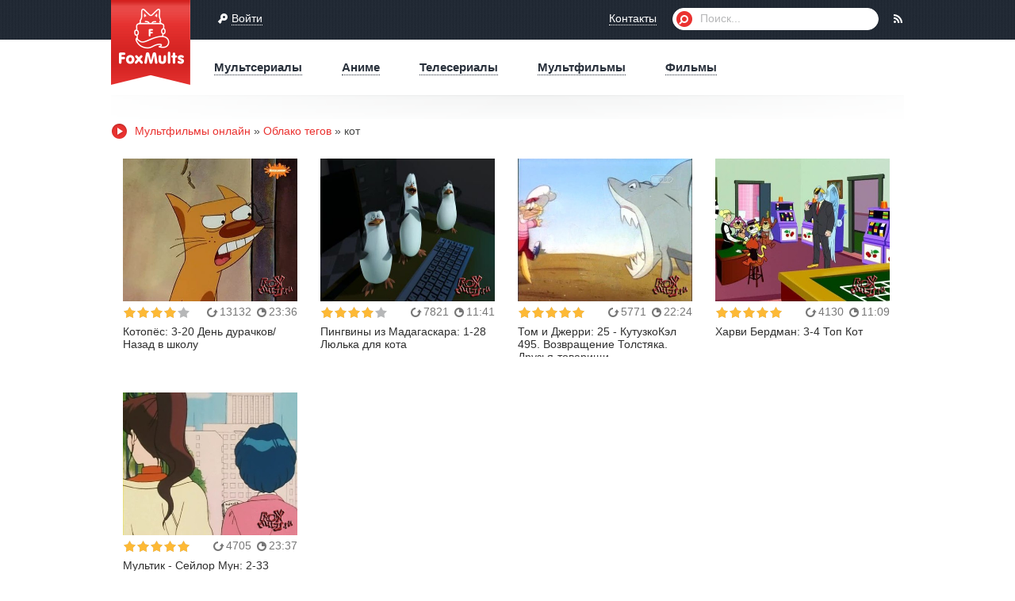

--- FILE ---
content_type: text/html; charset=windows-1251
request_url: https://foxmults.ru/tags/%EA%EE%F2/
body_size: 4548
content:
<!DOCTYPE html PUBLIC "-//W3C//DTD XHTML 1.0 Transitional//EN" "http://www.w3.org/TR/xhtml1/DTD/xhtml1-transitional.dtd">
<html xmlns="http://www.w3.org/1999/xhtml" xml:lang="ru" lang="ru">
<head>
<link href="/combine/style.css,engine.css" type="text/css" rel="stylesheet" />
<meta http-equiv="Content-Type" content="text/html; charset=windows-1251" />
<title>кот &raquo; Мультфильмы онлайн Бесплатно :: Большая коллекция онлайн мультиков :: Мультсериалы от Jetix и Fox Kids</title>
<meta name="description" content="Увлекательный мир любимых мультсериалов телеканала Fox Kids. Бесплатный онлайн кинотеатр, множество картинок, обоев, саундтреков и развлекательных игр. Это и многое другое ждет вас на foxmults.ru" />
<meta name="keywords" content="мультфильмы онлайн, мультики онлайн, мультики бесплатно, мультсериалы онлайн, мультсериалы, онлайн кинотеатр, саундтреки к мультфильмам, лучшие мультфильмы, смотреть мультфильмы онлайн, развлекательные игры" />
<link rel="search" type="application/opensearchdescription+xml" href="https://foxmults.ru/engine/opensearch.php" title="Мультфильмы онлайн Бесплатно :: Большая коллекция онлайн мультиков :: Мультсериалы от Jetix и Fox Kids" />
<link rel="alternate" type="application/rss+xml" title="Мультфильмы онлайн Бесплатно :: Большая коллекция онлайн мультиков :: Мультсериалы от Jetix и Fox Kids" href="https://foxmults.ru/rss.xml" />
<script type="text/javascript" src="/combine/jquery.js,jqueryui.js,dle_js.js,kernel.min.js"></script>
<link href="https://static.foxmults.ru/player/video-js.css" rel="stylesheet" />
<link rel="icon" href="/favicon.ico" type="image/x-icon" />
<link rel="shortcut icon" href="/favicon.ico" type="image/x-icon" />
<meta name="yandex-verification" content="81191a0ea31bd1fe" />
</head>
<body>
<div class="top-bar wide">
<div class="wrapper">
<div class="f_lcol">
<span class="ico"><img alt="Войти" src="https://static.foxmults.ru/images/spacer.gif" class="login" /></span> <a id="signin-link" href="#" title="Войти">Войти</a>
<!-- <span class="ico next"><img alt="Регистрация" src="https://static.foxmults.ru/images/spacer.gif" class="reg" /></span> <a class="external" href="/ui.php" title="Регистрация">Регистрация</a> -->
<a class="contact" href="https://foxmults.ru/feedback.html" title="Контакты">Контакты</a>
</div>
<form method="post" action="">
<input type="hidden" name="do" value="search" />
<input type="hidden" name="subaction" value="search" />
<ul class="search reset">
<li class="lbtn"><input title="Найти" alt="Найти" type="image" src="https://static.foxmults.ru/images/spacer.gif" /></li>
<li class="lfield"><input id="story" type="text" name="story" value="Поиск..." onblur="if(this.value=='') this.value='Поиск...';" onfocus="if(this.value=='Поиск...') this.value='';" /></li>
</ul>
</form>
<a class="rlink" title="Подписаться на новинки" href="https://foxmults.ru/rss.xml"><span class="ico last"><img alt="Подписаться на новинки" src="https://static.foxmults.ru/images/spacer.gif" class="rss" /></span></a>
</div>
</div>
<div class="top-menu wrapper">
<div class="logo"><a title="Мультфильмы онлайн" href="https://foxmults.ru/">Мультфильмы онлайн</a></div>
<div class="f_lcol">
<ul class="reset">
<li><a title="Мультсериалы" href="https://foxmults.ru/mult_serials.html"><span>Мультсериалы</span></a></li>
<li><a title="Аниме" href="https://foxmults.ru/anime.html"><span>Аниме</span></a></li>
<li><a title="Телесериалы" href="https://foxmults.ru/serials.html"><span>Телесериалы</span></a></li>
<li><a title="Мультфильмы" href="https://foxmults.ru/mults.html"><span>Мультфильмы</span></a></li>
<li><a title="Фильмы" href="https://foxmults.ru/films.html"><span>Фильмы</span></a></li>
</ul>
</div>
</div>
<div class="speedbar"><span class="ico"><img alt="Foxmults" src="https://static.foxmults.ru/images/spacer.gif" class="speed" /></span> <span id="dle-speedbar" xmlns:v="http://rdf.data-vocabulary.org/#"><span typeof="v:Breadcrumb"><a href="https://foxmults.ru/" rel="v:url" property="v:title">Мультфильмы онлайн</a></span> &raquo; <a href="https://foxmults.ru/tags/">Облако тегов</a> &raquo; кот</span></div>




<div class="content wrapper"><div id='dle-content'><div class="thumb">
<a title="Котопёс: 3-20 День дурачков/Назад в школу" href="https://foxmults.ru/catdog/7223-kotopes-3-20-den-durachkovnazad-v-shkolu.html"><img src="https://foxmults.ru/thumbs/catdog/3-20/original.jpg" alt="Котопёс: 3-20 День дурачков/Назад в школу" title="Котопёс: 3-20 День дурачков/Назад в школу" /></a>
<div class="info">
<div class="rating"><ul class="unit-rating"><li class="current-rating" style="width:68px;">68</li></ul></div>
<span class="ico"><img class="duration" src="https://static.foxmults.ru/images/spacer.gif" alt="" />23:36</span>
<span class="ico"><img class="views" src="https://static.foxmults.ru/images/spacer.gif" alt="" />13132</span>
</div>
<h2><a title="Котопёс: 3-20 День дурачков/Назад в школу" href="https://foxmults.ru/catdog/7223-kotopes-3-20-den-durachkovnazad-v-shkolu.html">Котопёс: 3-20 День дурачков/Назад в школу</a></h2>
</div>
<div class="thumb">
<a title="Пингвины из Мадагаскара: 1-28 Люлька для кота" href="https://foxmults.ru/madagascar_penguins/6569-pingviny-iz-madagaskara-1-28-lyulka-dlya-kota.html"><img src="https://foxmults.ru/thumbs/madagascar_penguins/1-28/original.jpg" alt="Пингвины из Мадагаскара: 1-28 Люлька для кота" title="Пингвины из Мадагаскара: 1-28 Люлька для кота" /></a>
<div class="info">
<div class="rating"><ul class="unit-rating"><li class="current-rating" style="width:68px;">68</li></ul></div>
<span class="ico"><img class="duration" src="https://static.foxmults.ru/images/spacer.gif" alt="" />11:41</span>
<span class="ico"><img class="views" src="https://static.foxmults.ru/images/spacer.gif" alt="" />7821</span>
</div>
<h2><a title="Пингвины из Мадагаскара: 1-28 Люлька для кота" href="https://foxmults.ru/madagascar_penguins/6569-pingviny-iz-madagaskara-1-28-lyulka-dlya-kota.html">Пингвины из Мадагаскара: 1-28 Люлька для кота</a></h2>
</div>
<div class="thumb">
<a title="Том и Джерри: 25 - КутузкоКэл 495. Возвращение Толстяка. Друзья-товарищи" href="https://foxmults.ru/tom_jerry_kids/5058-tom-i-dzherri-25-kutuzkokyel-495-vozvrashhenie-tolstyaka-druzya-tovarishhi.html"><img src="https://foxmults.ru/thumbs/tom_jerry_kids/25/original.jpg" alt="Том и Джерри: 25 - КутузкоКэл 495. Возвращение Толстяка. Друзья-товарищи" title="Том и Джерри: 25 - КутузкоКэл 495. Возвращение Толстяка. Друзья-товарищи" /></a>
<div class="info">
<div class="rating"><ul class="unit-rating"><li class="current-rating" style="width:85px;">85</li></ul></div>
<span class="ico"><img class="duration" src="https://static.foxmults.ru/images/spacer.gif" alt="" />22:24</span>
<span class="ico"><img class="views" src="https://static.foxmults.ru/images/spacer.gif" alt="" />5771</span>
</div>
<h2><a title="Том и Джерри: 25 - КутузкоКэл 495. Возвращение Толстяка. Друзья-товарищи" href="https://foxmults.ru/tom_jerry_kids/5058-tom-i-dzherri-25-kutuzkokyel-495-vozvrashhenie-tolstyaka-druzya-tovarishhi.html">Том и Джерри: 25 - КутузкоКэл 495. Возвращение Толстяка. Друзья-товарищи</a></h2>
</div>
<div class="thumb">
<a title="Харви Бердман: 3-4 Топ Кот" href="https://foxmults.ru/harvey_birdman/4340-xarvi-berdman-3-4-top-kot.html"><img src="https://foxmults.ru/thumbs/harvey_birdman/3-4/original.jpg" alt="Харви Бердман: 3-4 Топ Кот" title="Харви Бердман: 3-4 Топ Кот" /></a>
<div class="info">
<div class="rating"><ul class="unit-rating"><li class="current-rating" style="width:85px;">85</li></ul></div>
<span class="ico"><img class="duration" src="https://static.foxmults.ru/images/spacer.gif" alt="" />11:09</span>
<span class="ico"><img class="views" src="https://static.foxmults.ru/images/spacer.gif" alt="" />4130</span>
</div>
<h2><a title="Харви Бердман: 3-4 Топ Кот" href="https://foxmults.ru/harvey_birdman/4340-xarvi-berdman-3-4-top-kot.html">Харви Бердман: 3-4 Топ Кот</a></h2>
</div>
<div class="thumb">
<a title="Мультик - Сейлор Мун: 2-33 Приключения Артемиса" href="https://foxmults.ru/sailor_moon/3284-multik-sejlor-mun-2-33-priklyucheniya-artemisa.html"><img src="https://foxmults.ru/thumbs/sailor_moon/2-33/original.jpg" alt="Мультик - Сейлор Мун: 2-33 Приключения Артемиса" title="Мультик - Сейлор Мун: 2-33 Приключения Артемиса" /></a>
<div class="info">
<div class="rating"><ul class="unit-rating"><li class="current-rating" style="width:85px;">85</li></ul></div>
<span class="ico"><img class="duration" src="https://static.foxmults.ru/images/spacer.gif" alt="" />23:37</span>
<span class="ico"><img class="views" src="https://static.foxmults.ru/images/spacer.gif" alt="" />4705</span>
</div>
<h2><a title="Мультик - Сейлор Мун: 2-33 Приключения Артемиса" href="https://foxmults.ru/sailor_moon/3284-multik-sejlor-mun-2-33-priklyucheniya-artemisa.html">Мультик - Сейлор Мун: 2-33 Приключения Артемиса</a></h2>
</div>
</div></div>
<div class="now wide">
<div class="wrapper">
<h2 class="title"><span class="ico"><img class="play" src="https://static.foxmults.ru/images/spacer.gif" alt="Сейчас смотрят" /></span> Сейчас смотрят</h2>
<div class="thumb">
<a title="Мультик - A.T.O.M.: 1-6 Эксперимент" href="https://foxmults.ru/atom/2569-multik-atom-1-6-yeksperiment.html"><img src="https://foxmults.ru/thumbs/atom/1-6/original.jpg" alt="Мультик - A.T.O.M.: 1-6 Эксперимент" title="Мультик - A.T.O.M.: 1-6 Эксперимент" /></a>
<div class="info">
<div class="rating"><ul class="unit-rating"><li class="current-rating" style="width:85px;">85</li></ul></div>
<span class="ico"><img class="duration" src="https://static.foxmults.ru/images/spacer.gif" alt="" />21:07</span>
<span class="ico"><img class="views" src="https://static.foxmults.ru/images/spacer.gif" alt="" />5887</span>
</div>
<h2><a title="Мультик - A.T.O.M.: 1-6 Эксперимент" href="https://foxmults.ru/atom/2569-multik-atom-1-6-yeksperiment.html">Мультик - A.T.O.M.: 1-6 Эксперимент</a></h2>
</div>
<div class="thumb">
<a title="Мультик - A.T.O.M.: 1-7 На глубине" href="https://foxmults.ru/atom/2570-multik-atom-1-7-na-glubine.html"><img src="https://foxmults.ru/thumbs/atom/1-7/original.jpg" alt="Мультик - A.T.O.M.: 1-7 На глубине" title="Мультик - A.T.O.M.: 1-7 На глубине" /></a>
<div class="info">
<div class="rating"><ul class="unit-rating"><li class="current-rating" style="width:85px;">85</li></ul></div>
<span class="ico"><img class="duration" src="https://static.foxmults.ru/images/spacer.gif" alt="" />21:06</span>
<span class="ico"><img class="views" src="https://static.foxmults.ru/images/spacer.gif" alt="" />12584</span>
</div>
<h2><a title="Мультик - A.T.O.M.: 1-7 На глубине" href="https://foxmults.ru/atom/2570-multik-atom-1-7-na-glubine.html">Мультик - A.T.O.M.: 1-7 На глубине</a></h2>
</div>
<div class="thumb">
<a title="Мультик - A.T.O.M.: 1-8 Появление Дрегона" href="https://foxmults.ru/atom/2571-multik-atom-1-8-poyavlenie-dregona.html"><img src="https://foxmults.ru/thumbs/atom/1-8/original.jpg" alt="Мультик - A.T.O.M.: 1-8 Появление Дрегона" title="Мультик - A.T.O.M.: 1-8 Появление Дрегона" /></a>
<div class="info">
<div class="rating"><ul class="unit-rating"><li class="current-rating" style="width:85px;">85</li></ul></div>
<span class="ico"><img class="duration" src="https://static.foxmults.ru/images/spacer.gif" alt="" />21:01</span>
<span class="ico"><img class="views" src="https://static.foxmults.ru/images/spacer.gif" alt="" />5173</span>
</div>
<h2><a title="Мультик - A.T.O.M.: 1-8 Появление Дрегона" href="https://foxmults.ru/atom/2571-multik-atom-1-8-poyavlenie-dregona.html">Мультик - A.T.O.M.: 1-8 Появление Дрегона</a></h2>
</div>
<div class="thumb">
<a title="Мультик - A.T.O.M.: 1-9 Последний рубеж" href="https://foxmults.ru/atom/2572-multik-atom-1-9-poslednij-rubezh.html"><img src="https://foxmults.ru/thumbs/atom/1-9/original.jpg" alt="Мультик - A.T.O.M.: 1-9 Последний рубеж" title="Мультик - A.T.O.M.: 1-9 Последний рубеж" /></a>
<div class="info">
<div class="rating"><ul class="unit-rating"><li class="current-rating" style="width:85px;">85</li></ul></div>
<span class="ico"><img class="duration" src="https://static.foxmults.ru/images/spacer.gif" alt="" />21:07</span>
<span class="ico"><img class="views" src="https://static.foxmults.ru/images/spacer.gif" alt="" />11159</span>
</div>
<h2><a title="Мультик - A.T.O.M.: 1-9 Последний рубеж" href="https://foxmults.ru/atom/2572-multik-atom-1-9-poslednij-rubezh.html">Мультик - A.T.O.M.: 1-9 Последний рубеж</a></h2>
</div>
<div class="thumb">
<a title="Губка Боб: 8-13-2 Джазовый гений Бикини Боттома" href="https://foxmults.ru/spongebob_squarepants/7270-gubka-bob-8-13-2-dzhazovyy-geniy-bikini-bottoma.html"><img src="https://foxmults.ru/thumbs/spongebob_squarepants/8-13-2/original.jpg" alt="Губка Боб: 8-13-2 Джазовый гений Бикини Боттома" title="Губка Боб: 8-13-2 Джазовый гений Бикини Боттома" /></a>
<div class="info">
<div class="rating"><ul class="unit-rating"><li class="current-rating" style="width:68px;">68</li></ul></div>
<span class="ico"><img class="duration" src="https://static.foxmults.ru/images/spacer.gif" alt="" />10:59</span>
<span class="ico"><img class="views" src="https://static.foxmults.ru/images/spacer.gif" alt="" />15827</span>
</div>
<h2><a title="Губка Боб: 8-13-2 Джазовый гений Бикини Боттома" href="https://foxmults.ru/spongebob_squarepants/7270-gubka-bob-8-13-2-dzhazovyy-geniy-bikini-bottoma.html">Губка Боб: 8-13-2 Джазовый гений Бикини Боттома</a></h2>
</div>
<div class="thumb">
<a title="Мультик - A.T.O.M.: 1-10 Природный магнетизм" href="https://foxmults.ru/atom/2573-multik-atom-1-10-prirodnyj-magnetizm.html"><img src="https://foxmults.ru/thumbs/atom/1-10/original.jpg" alt="Мультик - A.T.O.M.: 1-10 Природный магнетизм" title="Мультик - A.T.O.M.: 1-10 Природный магнетизм" /></a>
<div class="info">
<div class="rating"><ul class="unit-rating"><li class="current-rating" style="width:85px;">85</li></ul></div>
<span class="ico"><img class="duration" src="https://static.foxmults.ru/images/spacer.gif" alt="" />21:06</span>
<span class="ico"><img class="views" src="https://static.foxmults.ru/images/spacer.gif" alt="" />8052</span>
</div>
<h2><a title="Мультик - A.T.O.M.: 1-10 Природный магнетизм" href="https://foxmults.ru/atom/2573-multik-atom-1-10-prirodnyj-magnetizm.html">Мультик - A.T.O.M.: 1-10 Природный магнетизм</a></h2>
</div>
<div class="thumb">
<a title="Мультик - A.T.O.M.: 1-11 Двойники" href="https://foxmults.ru/atom/2574-multik-atom-1-11-dvojniki.html"><img src="https://foxmults.ru/thumbs/atom/1-11/original.jpg" alt="Мультик - A.T.O.M.: 1-11 Двойники" title="Мультик - A.T.O.M.: 1-11 Двойники" /></a>
<div class="info">
<div class="rating"><ul class="unit-rating"><li class="current-rating" style="width:85px;">85</li></ul></div>
<span class="ico"><img class="duration" src="https://static.foxmults.ru/images/spacer.gif" alt="" />21:06</span>
<span class="ico"><img class="views" src="https://static.foxmults.ru/images/spacer.gif" alt="" />10525</span>
</div>
<h2><a title="Мультик - A.T.O.M.: 1-11 Двойники" href="https://foxmults.ru/atom/2574-multik-atom-1-11-dvojniki.html">Мультик - A.T.O.M.: 1-11 Двойники</a></h2>
</div>
<div class="thumb">
<a title="Мультик - A.T.O.M.: 1-12 Я Пейн" href="https://foxmults.ru/atom/2575-multik-atom-1-12-ya-pejn.html"><img src="https://foxmults.ru/thumbs/atom/1-12/original.jpg" alt="Мультик - A.T.O.M.: 1-12 Я Пейн" title="Мультик - A.T.O.M.: 1-12 Я Пейн" /></a>
<div class="info">
<div class="rating"><ul class="unit-rating"><li class="current-rating" style="width:85px;">85</li></ul></div>
<span class="ico"><img class="duration" src="https://static.foxmults.ru/images/spacer.gif" alt="" />21:06</span>
<span class="ico"><img class="views" src="https://static.foxmults.ru/images/spacer.gif" alt="" />9132</span>
</div>
<h2><a title="Мультик - A.T.O.M.: 1-12 Я Пейн" href="https://foxmults.ru/atom/2575-multik-atom-1-12-ya-pejn.html">Мультик - A.T.O.M.: 1-12 Я Пейн</a></h2>
</div>

</div>
</div>

<div class="about wrapper">
<div class="logo"><a title="Мультфильмы онлайн" href="https://foxmults.ru/">Мультфильмы онлайн</a></div>
<div class="txt">
У нас собраны легендарные <strong>мультфильмы</strong>, телесериалы и <b>фильмы</b> которые транслировались на Fox Kids и Jetix, большое количество лучших <strong>мультсериалов</strong> от Nickelodeon и Cartoon Network, оригинального кино канала Disney и самые популярные <b>аниме</b> сериалы.<br/>
Удобный медиаплеер для просмотра видео в высоком качестве, ежедневное обновление контента, спутниковые телеканалы Disney Channel, Nickelodeon и Cartoon Network в режиме онлайн - это и многое другое ждет вас <strong>Бесплатно</strong> на FoxMults.ru.
</div>
</div>
<div class="foot-menu wide">
<div class="box">
<div class="f_lcol wrapper">
<ul class="reset">
<li><a title="Главная" href="https://foxmults.ru/"><span>Главная</span></a></li>
<!-- <li><a class="external" title="Регистрация" href="/ui.php"><span>Регистрация</span></a></li> -->
<li><a title="Мультсериалы" href="https://foxmults.ru/mult_serials.html"><span>Мультсериалы</span></a></li>
<li><a title="Аниме" href="https://foxmults.ru/anime.html"><span>Аниме</span></a></li>
<li><a title="Телесериалы" href="https://foxmults.ru/serials.html"><span>Телесериалы</span></a></li>
<li><a title="Мультфильмы" href="https://foxmults.ru/mults.html"><span>Мультфильмы</span></a></li>
<li><a title="Фильмы" href="https://foxmults.ru/films.html"><span>Фильмы</span></a></li>
<!-- <li class="tv"><a title="Онлайн ТВ" href="https://foxmults.ru/online-tv.html"><span>Онлайн ТВ</span></a></li> -->
</ul>
</div>
</div>
</div>
<div class="footer wrapper">
<span class="copyright">Copyright &copy; 2025 <a title="Мультфильмы онлайн" href="https://foxmults.ru/">Мультфильмы онлайн</a></span>
<div class="links">
</div>
</div>
<div id="loading-layer" style="display:none">Загрузка. Пожалуйста, подождите...</div>
<script type="text/javascript">
<!--
var dle_root       = '/';
var dle_admin      = '';
var dle_login_hash = '';
var dle_group      = 5;
var dle_skin       = 'mults';
var dle_wysiwyg    = '0';
var quick_wysiwyg  = '0';
var dle_act_lang   = ["Да", "Нет", "Ввод", "Отмена", "Сохранить"];
var menu_short     = 'Быстрое редактирование';
var menu_full      = 'Полное редактирование';
var menu_profile   = 'Просмотр профиля';
var menu_send      = 'Отправить сообщение';
var menu_uedit     = 'Админцентр';
var dle_info       = 'Информация';
var dle_confirm    = 'Подтверждение';
var dle_prompt     = 'Ввод информации';
var dle_req_field  = 'Заполните все необходимые поля';
var dle_del_agree  = 'Вы действительно хотите удалить? Данное действие невозможно будет отменить';
var dle_spam_agree = 'Вы действительно хотите отметить пользователя как спамера? Это приведет к удалению всех его комментариев';
var dle_complaint  = 'Укажите текст вашей жалобы для администрации:';
var dle_big_text   = 'Выделен слишком большой участок текста.';
var dle_orfo_title = 'Укажите комментарий для администрации к найденной грамматической ошибке';
var dle_p_send     = 'Отправить';
var dle_p_send_ok  = 'Уведомление успешно отправлено';
var dle_save_ok    = 'Изменения успешно сохранены. Обновить страницу?';
var dle_del_news   = 'Удалить статью';
var allow_dle_delete_news   = false;
var dle_search_delay   = false;
var dle_search_value   = '';
$(function(){
	FastSearch();
});
//-->
</script>

<div id="signin-block" class="signin-block" title="Вход" style="display:none;">
<form method="post" action="">
<p>Ваш номер телефона: <input type="text" name="login_name" /></p>
<p>Ваш пароль (<a href="https://foxmults.ru/reminder.html">Забыли пароль?</a>): <input type="password" name="login_password" /></p>
<input type="hidden" id="login" name="login" value="submit" />
<p class="c">
<button onclick="submit();" type="submit" class="ui-button ui-widget ui-state-default ui-corner-all ui-button-text-only"><span class="ui-button-text">Авторизация</span></button>
</p>
</form>
</div>

<div id="fox-begin"></div>
<script type="text/javascript">
<!--
document.write("<img src='//counter.yadro.ru/hit?t44.6;r"+escape(document.referrer)+((typeof(screen)=="undefined")?"":";s"+screen.width+"*"+screen.height+"*"+(screen.colorDepth?screen.colorDepth:screen.pixelDepth))+";u"+escape(document.URL)+";"+Math.random()+"' alt='' title='LiveInternet' "+"border='0' width='1' height='1'>");
//-->
</script>
<script defer src="https://static.cloudflareinsights.com/beacon.min.js/vcd15cbe7772f49c399c6a5babf22c1241717689176015" integrity="sha512-ZpsOmlRQV6y907TI0dKBHq9Md29nnaEIPlkf84rnaERnq6zvWvPUqr2ft8M1aS28oN72PdrCzSjY4U6VaAw1EQ==" data-cf-beacon='{"version":"2024.11.0","token":"37b61da4614c4c81b878240af829bcf9","r":1,"server_timing":{"name":{"cfCacheStatus":true,"cfEdge":true,"cfExtPri":true,"cfL4":true,"cfOrigin":true,"cfSpeedBrain":true},"location_startswith":null}}' crossorigin="anonymous"></script>
</body>
</html>